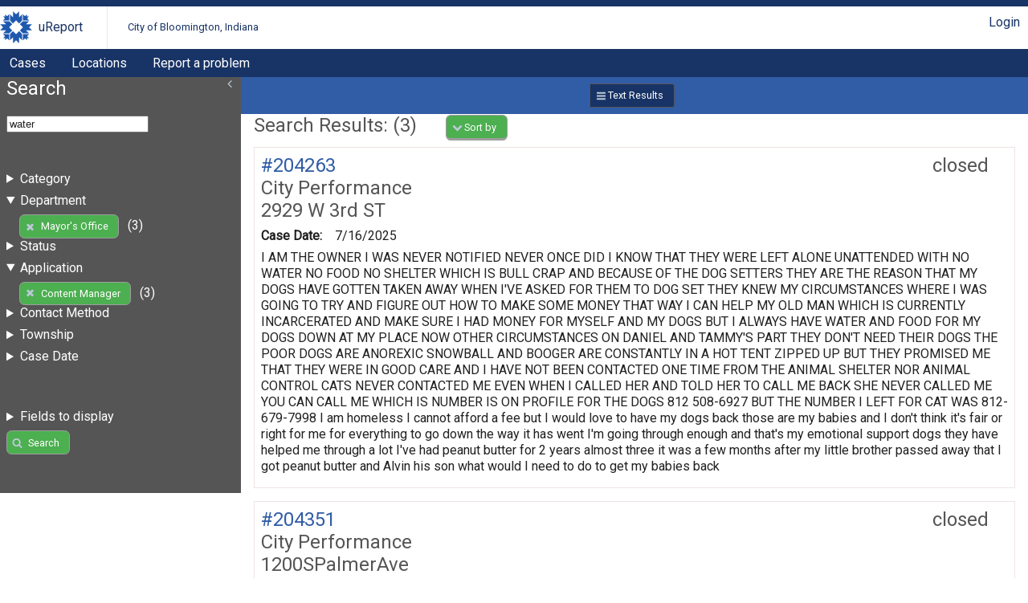

--- FILE ---
content_type: text/html; charset=UTF-8
request_url: https://bloomington.in.gov/crm/tickets?query=water;fields%5BenteredDate%5D=enteredDate;fields%5Bcategory_id%5D=category_id;fields%5Bstatus%5D=status;fields%5Blocation%5D=location;fields%5Bdescription%5D=description;sort%5BenteredDate%5D=asc;department_id=10;client_id=3
body_size: 4187
content:
<?xml version="1.0" encoding="UTF-8"?>
<!DOCTYPE html>
<html xmlns="http://www.w3.org/1999/xhtml" xml:lang="en" lang="en">
<head>
    <meta http-equiv="X-UA-Compatible" content="IE=edge" />
    <meta name="viewport" content="width=device-width, initial-scale=1.0">
    <link rel="stylesheet" type="text/css" href="/crm/css/screen-2.3.css" />
<link rel="stylesheet" type="text/css" href="/crm/COB/css/screen-2.3.css" />
    <script type="text/javascript" src="/crm/js/crm.js"></script>
    <script type="text/javascript">
        CRM.BASE_URI = '/crm';
        CRM.BASE_URL = 'https://bloomington.in.gov/crm';
	</script>
    <title>uReport: </title>
</head>
<body class="searchLayout">
	<header>
    <div class="container">
        <h1><a href="/crm">uReport</a></h1>
        <h2><a href="/crm">City of Bloomington, Indiana</a></h2>
        <div class="utilityBar">
        <nav><a href="/crm/login/cas?return_url=/crm/tickets?query=water;fields%5BenteredDate%5D=enteredDate;fields%5Bcategory_id%5D=category_id;fields%5Bstatus%5D=status;fields%5Blocation%5D=location;fields%5Bdescription%5D=description;sort%5BenteredDate%5D=asc;department_id=10;client_id=3">Login</a></nav>        </div>
    </div>
    <nav id="nav1">
    <div class="container">
	<a href="/crm/tickets">Cases</a><a href="/crm/locations">Locations</a><a href="https://bloomington.in.gov/ureport">Report a problem</a>    </div>
</nav></header>
	<main>
		<div id="panel-one" class="panel">
			<section id="ticketSearchForm">
    <header>
        <h1>Search</h1>
        <div class="tools">
                </div>
    </header>
	<form method="get" action="/crm/tickets">
		<fieldset>
            <input name="query" value="water" />
		</fieldset>
		<fieldset id="advanced-search">
            
                            <details >
                                <summary>Category</summary>
                                <ul><li><a href="https://bloomington.in.gov/crm/tickets?query=water;fields%5BenteredDate%5D=enteredDate;fields%5Bcategory_id%5D=category_id;fields%5Bstatus%5D=status;fields%5Blocation%5D=location;fields%5Bdescription%5D=description;sort%5BenteredDate%5D=asc;department_id=10;client_id=3;category_id=39">City Performance</a> (3)</li></ul>
                            </details>
                            
                            <details open="true">
                                <summary>Department</summary>
                                <ul><li><a href="https://bloomington.in.gov/crm/tickets?query=water;fields%5BenteredDate%5D=enteredDate;fields%5Bcategory_id%5D=category_id;fields%5Bstatus%5D=status;fields%5Blocation%5D=location;fields%5Bdescription%5D=description;sort%5BenteredDate%5D=asc;client_id=3" class="button delete" >Mayor's Office</a> (3)</li></ul>
                            </details>
                            
                            <details >
                                <summary>Status</summary>
                                <ul><li><a href="https://bloomington.in.gov/crm/tickets?query=water;fields%5BenteredDate%5D=enteredDate;fields%5Bcategory_id%5D=category_id;fields%5Bstatus%5D=status;fields%5Blocation%5D=location;fields%5Bdescription%5D=description;sort%5BenteredDate%5D=asc;department_id=10;client_id=3;status=closed">closed</a> (3)</li></ul>
                            </details>
                            
                            <details open="true">
                                <summary>Application</summary>
                                <ul><li><a href="https://bloomington.in.gov/crm/tickets?query=water;fields%5BenteredDate%5D=enteredDate;fields%5Bcategory_id%5D=category_id;fields%5Bstatus%5D=status;fields%5Blocation%5D=location;fields%5Bdescription%5D=description;sort%5BenteredDate%5D=asc;department_id=10" class="button delete" >Content Manager</a> (3)</li></ul>
                            </details>
                            
                            <details >
                                <summary>Contact Method</summary>
                                <ul><li><a href="https://bloomington.in.gov/crm/tickets?query=water;fields%5BenteredDate%5D=enteredDate;fields%5Bcategory_id%5D=category_id;fields%5Bstatus%5D=status;fields%5Blocation%5D=location;fields%5Bdescription%5D=description;sort%5BenteredDate%5D=asc;department_id=10;client_id=3;contactMethod_id=11">Other</a> (3)</li></ul>
                            </details>
                            
                            <details >
                                <summary>Township</summary>
                                <ul><li><a href="https://bloomington.in.gov/crm/tickets?query=water;fields%5BenteredDate%5D=enteredDate;fields%5Bcategory_id%5D=category_id;fields%5Bstatus%5D=status;fields%5Blocation%5D=location;fields%5Bdescription%5D=description;sort%5BenteredDate%5D=asc;department_id=10;client_id=3;township=Perry">Perry</a> (1)</li></ul>
                            </details>
                            
                <details >
                    <summary>Case Date</summary>
                
        <dl>
            <dt><label for="enteredDate-start">Start</label></dt>
            <dd><input name="enteredDate[start]" id="enteredDate-start"  value=""   class="date" placeholder="mm/dd/yyyy"  /></dd>
        </dl>
        
        <dl>
            <dt><label for="enteredDate-end">End</label></dt>
            <dd><input name="enteredDate[end]" id="enteredDate-end"  value=""   class="date" placeholder="mm/dd/yyyy"  /></dd>
        </dl>
        
                </details>
                		</fieldset>


		<details>
            <summary>Fields to display</summary>
            <fieldset id="display_fields">
			
        <dl class="checkbox">
            
            <dd><label><input name="fields[enteredDate]" type="checkbox" value="enteredDate" checked="true"/> Case Date</label><label><input name="fields[enteredByPerson_id]" type="checkbox" value="enteredByPerson_id" /> Entered by</label><label><input name="fields[assignedPerson_id]" type="checkbox" value="assignedPerson_id" /> Assigned to</label><label><input name="fields[category_id]" type="checkbox" value="category_id" checked="true"/> Category</label><label><input name="fields[department_id]" type="checkbox" value="department_id" /> Department</label><label><input name="fields[status]" type="checkbox" value="status" checked="true"/> Status</label><label><input name="fields[substatus_id]" type="checkbox" value="substatus_id" /> Substatus</label><label><input name="fields[location]" type="checkbox" value="location" checked="true"/> Location</label><label><input name="fields[latitude]" type="checkbox" value="latitude" /> Latitude</label><label><input name="fields[longitude]" type="checkbox" value="longitude" /> Longitude</label><label><input name="fields[city]" type="checkbox" value="city" /> City</label><label><input name="fields[state]" type="checkbox" value="state" /> State</label><label><input name="fields[zip]" type="checkbox" value="zip" /> Zip</label><label><input name="fields[description]" type="checkbox" value="description" checked="true"/> Description</label><label><input name="fields[slaPercentage]" type="checkbox" value="slaPercentage" /> SLA</label><label><input name="fields[neighborhoodAssociation]" type="checkbox" value="neighborhoodAssociation" /> Neighborhood Association</label><label><input name="fields[township]" type="checkbox" value="township" /> Township</label></dd>
        </dl>
                    </fieldset>
        </details>


		<fieldset>
			<input name="department_id" value="10" type="hidden" /><input name="client_id" value="3" type="hidden" />			<button type="submit" class="search">Search</button>
		</fieldset>
	</form>
	</section>
		</div>
		<div id="content-panel" class="panel">
			<div id="resultFormatButtons"><a href="https://bloomington.in.gov/crm/tickets?query=water;fields%5BenteredDate%5D=enteredDate;fields%5Bcategory_id%5D=category_id;fields%5Bstatus%5D=status;fields%5Blocation%5D=location;fields%5Bdescription%5D=description;sort%5BenteredDate%5D=asc;department_id=10;client_id=3" class="button text current" >Text Results</a></div><section class="searchResults">
<header>
    <h1>Search Results: (3)</h1>
    <div class="tools">
        
        <nav class="dropdown ">
            <button id="sortingLinks" class="launcher" aria-haspopup="true" aria-expanded="false">Sort by</button>
            <div class="links" aria-labeledby="sortingLinks">
                <a href="https://bloomington.in.gov/crm/tickets?query=water;fields%5BenteredDate%5D=enteredDate;fields%5Bcategory_id%5D=category_id;fields%5Bstatus%5D=status;fields%5Blocation%5D=location;fields%5Bdescription%5D=description;sort%5BenteredDate%5D=desc;department_id=10;client_id=3" class="asc">Case Date</a><a href="https://bloomington.in.gov/crm/tickets?query=water;fields%5BenteredDate%5D=enteredDate;fields%5Bcategory_id%5D=category_id;fields%5Bstatus%5D=status;fields%5Blocation%5D=location;fields%5Bdescription%5D=description;sort%5Bcategory%5D=asc;department_id=10;client_id=3">Category</a><a href="https://bloomington.in.gov/crm/tickets?query=water;fields%5BenteredDate%5D=enteredDate;fields%5Bcategory_id%5D=category_id;fields%5Bstatus%5D=status;fields%5Blocation%5D=location;fields%5Bdescription%5D=description;sort%5Bstatus%5D=asc;department_id=10;client_id=3">Status</a><a href="https://bloomington.in.gov/crm/tickets?query=water;fields%5BenteredDate%5D=enteredDate;fields%5Bcategory_id%5D=category_id;fields%5Bstatus%5D=status;fields%5Blocation%5D=location;fields%5Bdescription%5D=description;sort%5Blocation%5D=asc;department_id=10;client_id=3">Location</a>
            </div>
        </nav>
            </div>
</header>
<div class="searchResultsRows">
		<article>
            <header>
                <h1><span class="status closed">closed </span>
                    <a href="https://bloomington.in.gov/crm/tickets/view?ticket_id=204263" class="ticket_id">#204263</a>
                </h1>
                <h2 class="category">City Performance</h2>
                <h2>2929 W 3rd ST   </h2>
            </header>
	<dl><dt>Case Date:</dt><dd>7/16/2025</dd></dl>
            <p>I AM THE OWNER I WAS NEVER NOTIFIED NEVER ONCE DID I KNOW THAT THEY WERE LEFT ALONE UNATTENDED WITH NO WATER NO FOOD NO SHELTER WHICH IS BULL CRAP AND BECAUSE OF THE DOG SETTERS THEY ARE THE REASON THAT MY DOGS HAVE GOTTEN TAKEN AWAY WHEN I&#039;VE ASKED FOR THEM TO DOG SET THEY KNEW MY CIRCUMSTANCES WHERE I WAS GOING TO TRY AND FIGURE OUT HOW TO MAKE SOME MONEY THAT WAY I CAN HELP MY OLD MAN WHICH IS CURRENTLY INCARCERATED AND MAKE SURE I HAD MONEY FOR MYSELF AND MY DOGS BUT I ALWAYS HAVE WATER AND FOOD FOR MY DOGS DOWN AT MY PLACE NOW OTHER CIRCUMSTANCES ON DANIEL AND TAMMY&#039;S PART THEY DON&#039;T NEED THEIR DOGS THE POOR DOGS ARE ANOREXIC SNOWBALL AND BOOGER ARE CONSTANTLY IN A HOT TENT ZIPPED UP BUT THEY PROMISED ME THAT THEY WERE IN GOOD CARE AND I HAVE NOT BEEN CONTACTED ONE TIME FROM THE ANIMAL SHELTER NOR ANIMAL CONTROL CATS NEVER CONTACTED ME EVEN WHEN I CALLED HER AND TOLD HER TO CALL ME BACK SHE NEVER CALLED ME YOU CAN CALL ME WHICH IS NUMBER IS ON PROFILE FOR THE DOGS 812 508-6927 BUT THE NUMBER I LEFT FOR CAT WAS 812-679-7998  I am homeless I cannot afford a fee but I would love to have my dogs back those are my babies and I don&#039;t think it&#039;s fair or right for me for everything to go down the way it has went I&#039;m going through enough and that&#039;s my emotional support dogs they have helped me through a lot I&#039;ve had peanut butter for 2 years almost three it was a few months after my little brother passed away that I got peanut butter and Alvin his son what would I need to do to get my babies back</p>
		</article>
	
		<article>
            <header>
                <h1><span class="status closed">closed </span>
                    <a href="https://bloomington.in.gov/crm/tickets/view?ticket_id=204351" class="ticket_id">#204351</a>
                </h1>
                <h2 class="category">City Performance</h2>
                <h2>1200SPalmerAve   </h2>
            </header>
	<dl><dt>Case Date:</dt><dd>7/20/2025</dd></dl>
            <p>No issue, just a suggestion. Please consider public restrooms and water bottle filling stations in the downtown area and along Kirkwood and/or 4th street. With so many  street fairs, outdoor festivals, etc. It seems ridiculous that a thriving city such as what Bloomington is would not have these amenities for it&#039;s  populous. I figure if Nashville, Indiana can have public restrooms, why don&#039;t we?</p>
		</article>
	
		<article>
            <header>
                <h1><span class="status closed">closed </span>
                    <a href="https://bloomington.in.gov/crm/tickets/view?ticket_id=205470" class="ticket_id">#205470</a>
                </h1>
                <h2 class="category">City Performance</h2>
                <h2>   </h2>
            </header>
	<dl><dt>Case Date:</dt><dd>9/4/2025</dd></dl>
            <p>For Administration Leadership and All Council Members: midwestern citizens including all of Bloomington and Monroe county are paying very close attention to the AI wave and increase in control of resources that put cost burdens on the common rate payer instead of the companies drawing upon those resources the most. Citizens need some public acknowledgement that this is on leaders’ radar and that our leadership will have a voice in this issue as these projects continue to pop up in adjacent locations across the state. Leadership should be putting resources toward advocacy at the state level to get these costs lowered for common citizens and get these tech giants to pay their fair share. When folks can no longer afford power or water we have a major issue. Please don’t turn away from this rising issue. Water is the next big resource crisis and we need to stay ahead of it.</p>
		</article>
	</div><ul class="pageNavigation"><li><a href="https://bloomington.in.gov/crm/tickets?query=water;fields%5BenteredDate%5D=enteredDate;fields%5Bcategory_id%5D=category_id;fields%5Bstatus%5D=status;fields%5Blocation%5D=location;fields%5Bdescription%5D=description;sort%5BenteredDate%5D=asc;department_id=10;client_id=3;page=1" class="current">1</a></li></ul></section>
		</div>
	</main>
	<footer>
    <p> Disclaimer: Content submitted to uReport is considered to be a public record
        and may be published by the City as public open data or be subject to public
        records requests. uReport content may be submitted by third parties unaffiliated
        with the City and the City takes no responsibility and disclaims all liability
        for such third party content. Requests submitted by the community are addressed
        on the basis of priority and available resources.
    </p>
	<p>Copyright &#169; 2011-2016 City of Bloomington, Indiana. All rights reserved.</p>
	<p> Powered by <a href="https://github.com/City-of-Bloomington/uReport">uReport</a>
		version 2.3
	</p>
	<p> This application is free software; you can redistribute it and/or modify
		it under the terms of the
		<a href="http://www.gnu.org/licenses/agpl.html">GNU Affero General Public License</a>
	</p>
</footer>
<script type="text/javascript" src="/crm/js/menus-2.3.js"></script>
<script type="text/javascript" src="/crm/js/slidingPanel-2.3.js"></script>
<script defer src="https://static.cloudflareinsights.com/beacon.min.js/vcd15cbe7772f49c399c6a5babf22c1241717689176015" integrity="sha512-ZpsOmlRQV6y907TI0dKBHq9Md29nnaEIPlkf84rnaERnq6zvWvPUqr2ft8M1aS28oN72PdrCzSjY4U6VaAw1EQ==" data-cf-beacon='{"rayId":"9c311d5d5aa8284b","version":"2025.9.1","serverTiming":{"name":{"cfExtPri":true,"cfEdge":true,"cfOrigin":true,"cfL4":true,"cfSpeedBrain":true,"cfCacheStatus":true}},"token":"99883729dc574a1597ad6df0bc664998","b":1}' crossorigin="anonymous"></script>
</body>
</html>
<!-- Process Time: 0.031211853027344 -->